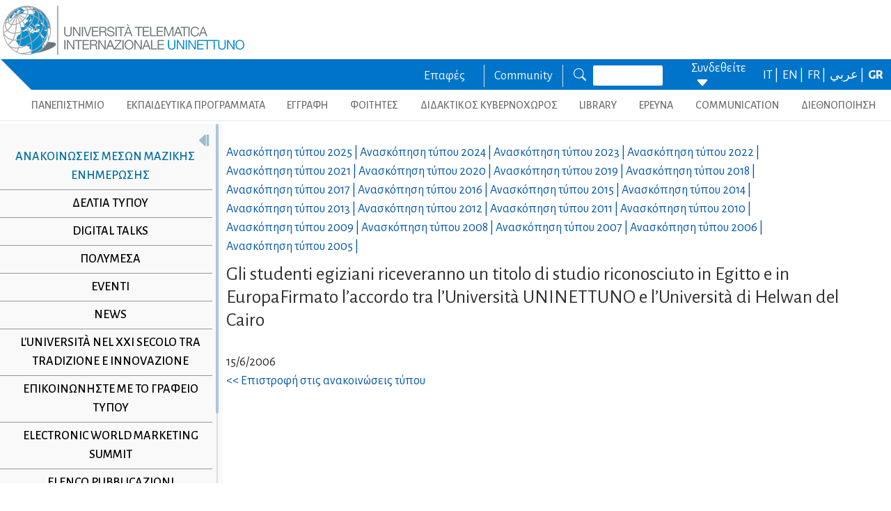

--- FILE ---
content_type: text/html; charset=utf-8
request_url: https://www.uninettunouniversity.net/el/comunicatostampa.aspx?ID=13
body_size: 26355
content:


<!DOCTYPE html>
<html id="ctl01_html_tag" lang="el">

<head>
    <!-- Matomo -->
    <script>
        var _paq = window._paq = window._paq || [];
        /* tracker methods like "setCustomDimension" should be called before "trackPageView" */
        _paq.push(['trackPageView']);
        _paq.push(['enableLinkTracking']);
        (function () {
            var u = "https://uninettunouniversity.matomo.cloud/";
            _paq.push(['setTrackerUrl', u + 'matomo.php']);
            _paq.push(['setSiteId', '1']);
            var d = document, g = d.createElement('script'), s = d.getElementsByTagName('script')[0];
            g.async = true; g.src = '//cdn.matomo.cloud/uninettunouniversity.matomo.cloud/matomo.js'; s.parentNode.insertBefore(g, s);
        })();
    </script>
    <!-- End Matomo Code -->

    <!-- Accessibility Code for "uninettunouniversity.net" -->
    <script>
        window.interdeal = {
            "sitekey": "5fa9b1adb034db4eb0248e8258d4b607",
            "Position": (document.documentElement.getAttribute("dir") === "rtl" ? "Right" : "Left"),
            "Menulang": (document.documentElement.getAttribute("lang")),
            "domains": {
                "js": "https://cdn.equalweb.com/",
                "acc": "https://access.equalweb.com/"
            },
            "btnStyle": {
                "vPosition": [
                    "80%",
                    null
                ],
                "scale": [
                    "0.8",
                    "0.8"
                ],
                "icon": {
                    "type": 11,
                    "shape": "semicircle",
                    "outline": false
                }
            }
        };
        (function (doc, head, body) {
            var coreCall = doc.createElement('script');
            coreCall.src = interdeal.domains.js + 'core/4.5.2/accessibility.js';
            coreCall.defer = true;
            coreCall.integrity = 'sha512-GVvo5c2SV7jwI6rUxQrAjIT6u0WHdJ+pbzRZyzfhOUGMaiKekbDs26ipItwEjD9jCvaV1qWbWurNBQGF5eY9aw==';
            coreCall.crossOrigin = 'anonymous';
            coreCall.setAttribute('data-cfasync', true);
            body ? body.appendChild(coreCall) : head.appendChild(coreCall);
        })(document, document.head, document.body);
    </script>

    <!-- Required meta tags -->
    <meta charset="utf-8" /><meta name="viewport" content="width=device-width, initial-scale=1, shrink-to-fit=no" />
<meta name="keywords" lang="it" content="Università Telematica, Università a distanza, Università internazionale, Università on-line, Teledidattica, e-learning, Laurea a distanza, Laurea on-line, Master on-line, Master a distanza, Corsi di laurea a distanza, corsi di formazione a distanza, corsi di formazione on-line, corsi di lingua a distanza, corsi di lingua on-line, formazione a distanza, formazione on-line"/>
<meta name="keywords" lang="en" content="Telematic University, Distance University, International University, On-line University, Télédidactic, e-learning, Distance Degree, On-line degree, Master on-line, Distance Master, Distance degree courses, Distance  training courses, Training , courses on-line, On-line languages courses, On-line languages courses, Distance Training, On-line training"/>
<meta name="keywords" lang="fr" content="Université Télématique, Université à distance, Université internationale, Université on-line, Télédidactique, e-learning, Matrise à distance, Maitrise on-line, Master on-line, Master à distance, Cours de maitrise à distance, Cours de formation à distance, Cours de formation on-line, Cours de langues à distance, Cours de langue on-line, Formation à distance, Formation on-line"/>
<meta name="description" lang="it" content="L'unica Università Telematica Italiana valutata positivamente e senza riserve dal CNVSU."/>

<meta http-equiv="Content-Type" content="application/xhtml+xml; charset=utf-8" />
<script type="text/javascript" src="/ruxitagentjs_ICANVfgqru_10327251022105625.js" data-dtconfig="rid=RID_-1827345092|rpid=1331952274|domain=uninettunouniversity.net|reportUrl=/rb_bf22282jdw|app=8b8489ebef27f5ee|cuc=t2629nz5|owasp=1|mel=100000|featureHash=ICANVfgqru|dpvc=1|lastModification=1765158131744|srsr=0|tp=500,50,0|rdnt=1|uxrgce=1|srbbv=2|agentUri=/ruxitagentjs_ICANVfgqru_10327251022105625.js"></script><style type="text/css">div#flashcontent p {display: none !important; }</style>

    <!-- Bootstrap CSS -->
    <!--<link href="https://cdn.jsdelivr.net/npm/bootstrap@5.1.3/dist/css/bootstrap.min.css" rel="stylesheet" integrity="sha384-1BmE4kWBq78iYhFldvKuhfTAU6auU8tT94WrHftjDbrCEXSU1oBoqyl2QvZ6jIW3" crossorigin="anonymous" /> -->
    <link rel="stylesheet" href="/ClassicResources/bootstrap/5.1.3/css/bootstrap.min.css" /><link rel="stylesheet" href="https://cdn.jsdelivr.net/npm/bootstrap-icons@1.9.1/font/bootstrap-icons.css" /><link rel="stylesheet" href="/data/font-awesome/css/font-awesome.min.css" />

    <!-- Google Fonts -->
    <link href="https://fonts.googleapis.com/css2?family=Alegreya+Sans:ital,wght@0,100;0,300;0,400;0,500;0,700;0,800;0,900;1,100;1,300;1,400;1,500;1,700;1,800;1,900&amp;display=swap" rel="stylesheet" /><link href="//fonts.googleapis.com/css?family=Lato:300,400,700,400italic,700italic" rel="stylesheet" type="text/css" /><link href="//fonts.googleapis.com/css?family=Roboto+Slab:300,400,700" rel="stylesheet" type="text/css" /><link rel="preconnect" href="https://fonts.googleapis.com" /><link rel="preconnect" href="https://fonts.gstatic.com" crossorigin="" /><link href="https://fonts.googleapis.com/css2?family=Alegreya+Sans:ital,wght@0,100;0,300;0,400;0,500;0,700;0,800;0,900;1,100;1,300;1,400;1,500;1,700;1,800;1,900&amp;family=Roboto:ital,wght@0,100;0,300;0,400;0,500;0,700;0,900;1,100;1,300;1,400;1,500;1,700;1,900&amp;display=swap" rel="stylesheet" /><link rel="stylesheet" href="/data/skins/uninettunonew/css-new/login.css" /><link rel="stylesheet" href="/Data/skins/uninettunonew/jquery.sweet-dropdown.css" /><link href='/Data/Skins/uninettunonew/uninettuno.css'  rel='stylesheet'>
<link href='/classicresources/jQuery/mCustomScrollbar/jquery.mCustomScrollbar.css'  rel='stylesheet'>
<link href='/Data/Skins/uninettunonew/izimodal/iziModal.min.css'  rel='stylesheet'>




    <!--   <script>
        if (window.location.href.includes("cyberspazio")) {
            var element = document.createElement("link");
            element.setAttribute("rel", "stylesheet");
            element.setAttribute("href", '/ClassicResources/bootstrap/3.3.7/css/bootstrap.css');
            document.getElementsByTagName("head")[0].appendChild(element);
        }</script>  -->

    <title>
	Εκτύπωση Επικοινωνίας
</title>

    <!-- HTML5 Shim and Respond.js IE8 support of HTML5 elements and media queries -->
    <!-- WARNING: Respond.js doesn't work if you view the page via file:// -->
    <!--[if lt IE 9]>
        <script src="https://oss.maxcdn.com/libs/html5shiv/3.7.0/html5shiv.js"></script>
        <script src="https://oss.maxcdn.com/libs/respond.js/1.4.2/respond.min.js"></script>
    <![endif]-->

    <script src="//cdnjs.cloudflare.com/ajax/libs/bluebird/3.3.5/bluebird.min.js"></script>

    <script type='text/javascript' src='/clientscript/jQuery/jquery-1.11.1.min.js?v=6943F032'></script><script type='text/javascript' src='/clientscript/jQuery/jquery-migrate-1.2.1.js?v=6943F032'></script><script type='text/javascript' src='/clientscript/libs/angular.min.js?v=6943F032'></script><script type='text/javascript' src='/clientscript/libs/angular-animate.min.js?v=6943F032'></script><script type='text/javascript' src='/clientscript/utiudom.js?v=6943F034'></script><script type='text/javascript' src='/clientscript/homesearch.js?v=6943F032'></script><script type='text/javascript' src='/clientscript/izimodal/izimodal.min.js?v=6943F032'></script><script type='text/javascript' src='/clientscript/libs/scroll-handler.js?v=6943F032'></script></head>

<body id="ctl01_bodyContainer">
    <form method="post" action="./default.aspx?pageid=376&amp;languagecode=el&amp;ID=13" id="aspnetForm">
<div class="aspNetHidden">
<input type="hidden" name="__EVENTTARGET" id="__EVENTTARGET" value="" />
<input type="hidden" name="__EVENTARGUMENT" id="__EVENTARGUMENT" value="" />
<input type="hidden" name="__VIEWSTATEFIELDCOUNT" id="__VIEWSTATEFIELDCOUNT" value="97" />
<input type="hidden" name="__VIEWSTATE" id="__VIEWSTATE" value="0DZ2Kh0kmf3/8zPBWeuJv4TEZOOZ3CPA9ZToO/7ICknLZp/RhhmaNIaGTQlDWmcEwkU0obGaF3iahFAUnO8iZYtp88My/oy/FV/V" />
<input type="hidden" name="__VIEWSTATE1" id="__VIEWSTATE1" value="g9PlY+ewHMtOg5ej5OSKRO2qRjqYw71ijBxD6mGvgjj/ehXaGfqK7+eBiQF5tA2IhPMqsjfP+hfHHozNgb4Oap3SLNTEFn407A4L" />
<input type="hidden" name="__VIEWSTATE2" id="__VIEWSTATE2" value="vVpR5ZpRlPE/kxIwPYoO0eOxND0O3nmUWntnxrd0lHGvdfSZRTawNSZIio5pejLuctLqFcOIqUdtUuad3a+wBlhifEd76c07sRi/" />
<input type="hidden" name="__VIEWSTATE3" id="__VIEWSTATE3" value="JRCBmUsXDeKadHQE/JUxwcg6TeiIBWC9LGKXYEDFX1fdlDY88SchY90Tvq7Fdph7CcFCBj2S0arpni+r/8e3Jc7depWaSaYaU2sW" />
<input type="hidden" name="__VIEWSTATE4" id="__VIEWSTATE4" value="cyNDoBdSXo6Gix6D94uQ5UMZ16PMnbVXuUjKR9+eTXCobhnEeO/mHhGhWQbsSHBHCzSM4eundwpOKxt9qFdza0Y+v0yGtIgyZQ9E" />
<input type="hidden" name="__VIEWSTATE5" id="__VIEWSTATE5" value="Ls7jeuGTh+igFYeKom1rJ+M0IyMdVobAzTTsyjLXCA7VyGBh+MxHVPegvMb39MnuwzvZwgRt0V21vfUjt2ylqG5wSys33i+veXpq" />
<input type="hidden" name="__VIEWSTATE6" id="__VIEWSTATE6" value="u+kUQcKvtVLfEYAUoe9YXUg0X2NoOmrX8Ii2R9MDy2XejMwETEkxZtON+GDAg8OFPhgPYJl8OzPfH6Hq3PceO3iWZ5tgFR0wp9pl" />
<input type="hidden" name="__VIEWSTATE7" id="__VIEWSTATE7" value="LtQxQlmovtJ/lH9mEzR6p0+HElVCT8RK3dKDHlt/VFTkrz/bzVLPXoafL9zKoGA48DhLFUrjs1s6mJSWnb9rb2o3t0On2fyzwzLy" />
<input type="hidden" name="__VIEWSTATE8" id="__VIEWSTATE8" value="HFz1C/iTmeUrZ//LONm7ZNULe2mK6uenqNyQFVpdH9N+Wsp8JxnSM5kokXAIK8S8lUzjtfOH8c8dV8Y6k85uYwz/NtOgcOjI+Xa7" />
<input type="hidden" name="__VIEWSTATE9" id="__VIEWSTATE9" value="a8HXv8rkvvI+pqxmcuA3SO6LkVGwVu6pEihejMPKzg9ARLkbNOFhQj19ggsGU+roRY5c2DsAT+akM+YbuAHHLCAMt1pbH2dkXFYW" />
<input type="hidden" name="__VIEWSTATE10" id="__VIEWSTATE10" value="xTm1lG4gYPqefDLm4NQ4mAID9DdWwU3IVwx4yca8mIbDW8676w4NriNFKtIjWZil9dqIXkhjkmdYODbU6enIK5ev2au9kNxyMqD9" />
<input type="hidden" name="__VIEWSTATE11" id="__VIEWSTATE11" value="AmMFM7sR1/DBs1n8+nvFht6x94NghBvmmkYWeZKEA8sy6gxUPgS2+ohJQGoRSHsfoaOwOzal/je4QitTHYHiVjXV0z/sNC5TYG4Y" />
<input type="hidden" name="__VIEWSTATE12" id="__VIEWSTATE12" value="7mEVf0w1Azsuf/f7JBkWZ6R5SF0kgsQ1mki3MBiLg8suEiIZ+jO1Vk+SfOzHDjfLXY4GtKG7vOn2OJkdk5d0rZ+QV2Pd+p+9GkAA" />
<input type="hidden" name="__VIEWSTATE13" id="__VIEWSTATE13" value="s/Y61yGNeYODLjEHX2lopc7+lwtRYf6AIrzsS+JOWF0eK3wODjj7XfLQMeZvBWtEsGBeaisjm3WiWzg/sQ6gdatZoqwzJzYRUt2S" />
<input type="hidden" name="__VIEWSTATE14" id="__VIEWSTATE14" value="GU97hpeXbbYHLr2dekJrBDhumG70WMrKQKHPqhcG/d2M1SSSWkErFv/MoEZP0FgbaT7buLIOpXFP5WpTbmLwrcr9ReS5vDTHE8+T" />
<input type="hidden" name="__VIEWSTATE15" id="__VIEWSTATE15" value="GEDmkLlUxarJEk/inxtWALcCaXKRHSQO7Uws++n80usyn8+KlFOfyBaCU6x0bCUOD5c0hF7DPU8jFVcTrLRDThvyscnC1mewKt3b" />
<input type="hidden" name="__VIEWSTATE16" id="__VIEWSTATE16" value="Qdgg+tVFJ3u6UxTQtW5msTcRfy/Jn3itNxUUxW+lu8Q5ORTmJPdklRvKasWgM7JwVvUo6LI8AKfFH4wCxZmSPmXrSy9mRCPSYvVB" />
<input type="hidden" name="__VIEWSTATE17" id="__VIEWSTATE17" value="+OoePlJav6SLQxedAeWupjc51VFDRdcrv4mz353g/m2Nk7wv+3hA0Cetodqn1CbKK7tqy1pe7aHpjiglUeiVk04e0z1VRw3B0Nbj" />
<input type="hidden" name="__VIEWSTATE18" id="__VIEWSTATE18" value="gC2nND54ipeNkuPgV0AizKDYQfsh3KCQWXZRtaq36KZDxkH11Vv4BL+heBuNul8GczNuE4e81N9QHIljE9lZsuKF0Ufb8uKoIUio" />
<input type="hidden" name="__VIEWSTATE19" id="__VIEWSTATE19" value="vj5/Mw4GF9HS2Lkugu38sOJi7QJPiD42yFx4j+BaKBSPUnOJ/vzfolnwGCQdDG27qkmVmzMuG29zveBAoyGu4Sz1nunyuo7q3K72" />
<input type="hidden" name="__VIEWSTATE20" id="__VIEWSTATE20" value="9a59/2mCJca7/Vv2+vqIhuPDWo6CfYEBxiV4Oi5SCiKMp5IP/SMCgab6Ou7BuwLNJuud/todc3QWQSSyakID3ytFBH0YJd2i5rtI" />
<input type="hidden" name="__VIEWSTATE21" id="__VIEWSTATE21" value="F3OibPc9QXRe0GCx3cyJCsmXGg33ZXu3YE1YOutJMzS0X0AFAZIl61oIgYl/ZG0Au/c+IRolaYahZKg5rnNrs8S3iBPU+qG4QbYc" />
<input type="hidden" name="__VIEWSTATE22" id="__VIEWSTATE22" value="/eyZylT9r/sRe/owr/Q4amNsBy3LG4kKb4GTREzIX/x3LD0LOcMHfBKjek5gQDIWad3oe38yLy6FZu3G/0xs06ENevuo7Xa9Eu9k" />
<input type="hidden" name="__VIEWSTATE23" id="__VIEWSTATE23" value="6FhmfodzHlghDP3tANnBvaqaWsaX3dzXp6WBj3qElhjXUuVL7M74tcFrGpsB5Oiy8UAvGH7SLA3/nsEuxW+ES5aNvX7wjrA5h4jV" />
<input type="hidden" name="__VIEWSTATE24" id="__VIEWSTATE24" value="Y/vgBmvOulXVPb7LaOtXeoIhsb1+XtCgrIaSWmFhRpWYklv1o8+VtTmvQ/plmtODTnKC3UgXmHQqMLhTcpqgtCZPB8Pe2lDW2EtS" />
<input type="hidden" name="__VIEWSTATE25" id="__VIEWSTATE25" value="nT1HMeqp6hhZUbMWUA8oQ5wZcEPzZElqn8w0Cn7rDu3VYmufnDt7TZ90caBaoD8pme0WuRHPZ1866/wRH3whqSNfX2KNFTFsSH4+" />
<input type="hidden" name="__VIEWSTATE26" id="__VIEWSTATE26" value="vHAKLFss+xjld8NxWnD9GRCi9nlZMLEMsqdBG2iqzQmHbTAbcJ2hBLJKYyQHLPq7RfP95N2moj1zakrZxt5/hxhrwvV4Rc30IXSW" />
<input type="hidden" name="__VIEWSTATE27" id="__VIEWSTATE27" value="N7SwMZwY87oZBnRhptVpR+iQKfutASBScvtHeyuyJS/9kLMynDaM0RuNpnr9XwI9MaJEHFTkcTfKHLoBnwC0nBNS4hquN+zH1UMX" />
<input type="hidden" name="__VIEWSTATE28" id="__VIEWSTATE28" value="AhVw9y8WqxxfiC6t0ewQ1uhHfUMyzZsgo/cTONyYFkozNvALvMvU1bC5PyNUyUrApixwUmlJ8eltrft2GpaaThHzFkpn4lyAcM6Z" />
<input type="hidden" name="__VIEWSTATE29" id="__VIEWSTATE29" value="egn2pDS5P4g8duXYpnjJOXAiPf7ZLA9Rqwo0K3fMWqwx3F7uyV7UZXC4YxdaWQUDKqyn8Po58trgX5cB6g15ZqyP+0+s8XCqF9GU" />
<input type="hidden" name="__VIEWSTATE30" id="__VIEWSTATE30" value="1UemQ96FOiJvZtmTP6M1agvxn3Trq8NFN18dAtwvdZGRt93+sRJAhSrVtVrVJsa0szu1TxOGog7Y5lMQZ/XiqUYe4QsVAIeGJN87" />
<input type="hidden" name="__VIEWSTATE31" id="__VIEWSTATE31" value="geYeRWhWq2CnHIFKU57QqDlxsTuutbja5vNWtXeSHwWrfet/P7lS3UsClwSrn+zkqFQ7YJwLUE8+0ihny0XA7muHhSFcilzjrjP9" />
<input type="hidden" name="__VIEWSTATE32" id="__VIEWSTATE32" value="izJB3mzO/4Rwss5VDI136192GzSkUxNLDWdExqELuiIN/4AnMC2sJ/vuDq51RKRfc5iAWiXbYMXVEm/nM7hybQDYrLVA2OBSCtId" />
<input type="hidden" name="__VIEWSTATE33" id="__VIEWSTATE33" value="EUvlXOauY+rOQNuGyPO0pcrehHnFOeoTvXjYBx+s+h1pGvY3gIeId9cXdvoEz0R+y86xgs7M0wHmGl3In7BnaSsoeuf2jYQ8jRvs" />
<input type="hidden" name="__VIEWSTATE34" id="__VIEWSTATE34" value="F0blSl+p27Hi8cNmI7uQktrTOoWUUKv3k5EVmADka4VxkJHGSJ9vnCqT0rYdJtNT4BknzmftqcEl+Pi6RlgvPFMkA8/ypEWAEcwK" />
<input type="hidden" name="__VIEWSTATE35" id="__VIEWSTATE35" value="ui2KHRqk4dBWr2H5QjWaKzFmjuA1V5HVrXZqkL+Y6yudVcb/PGuWoiX0YNfVncno0W/2jh/H55yTUylroX57BK8JpjcSOGbExff4" />
<input type="hidden" name="__VIEWSTATE36" id="__VIEWSTATE36" value="uFb6uTUx/qOml9YrbnbUx1qCzVUF6umbEjjQ4iLLG375MdpaXkrazRpRyayuoe+vno8uv2quEXs+KabVrh2E24dXH42RNtzYjoQc" />
<input type="hidden" name="__VIEWSTATE37" id="__VIEWSTATE37" value="QcX46xeavZlLIAS6jOFNsmX0wSWFpCxGNKQ5xIOG2++L8ER1WCUYSpbHtFynsTi7bedMEN/H1tcxl1qutOQjXXtTGMT7aq/NE7b+" />
<input type="hidden" name="__VIEWSTATE38" id="__VIEWSTATE38" value="6+8IlOd1kFKrD+R6fTkh297+wk4CAYXRY3Kp2iw/a0psUPev2Lsif9HxMAcxNBbgkhIijsa18jwmwuokkwKnz30Kz9V9jzUbkmv5" />
<input type="hidden" name="__VIEWSTATE39" id="__VIEWSTATE39" value="oSr9LLqzBIivsLNJ8A/6Iiepz9MH5C03HMq9Q6rzr4iz+UTjcd9jW0gH26hrxSqFYWe/GlM1fywEFgvlLcuGBkyNw02wJF10PFoF" />
<input type="hidden" name="__VIEWSTATE40" id="__VIEWSTATE40" value="WONkEY5Vmt/BXedYuS7h0DX8wc49M8mSZeb/9wvwl+DWEbmllAKq+TmPB+6Zqxzjl/L0Wa2bLCW0r5DeFRc6r3QYo9waqdS0c1ci" />
<input type="hidden" name="__VIEWSTATE41" id="__VIEWSTATE41" value="wgBQqhnD3bBT5CLd3UVmFDAD9lUEXsP6IF6p9mzhkCMxAFl8efBwRgjcaVY0K2eJiZxzwOWTtJNLu4JP82sG3fZQNIrUkGerd7Rv" />
<input type="hidden" name="__VIEWSTATE42" id="__VIEWSTATE42" value="PPYx+ejOgfirVfb+G6MUlh1CiqRjZVna4frDhZAGOsRoN70cOxPf66f6I5VCo09LDiVze1/SK661BjVeJvGg6KcyOpRk8NvDlFT2" />
<input type="hidden" name="__VIEWSTATE43" id="__VIEWSTATE43" value="FP+9ZxuoRxx0CLyeRTjN/QPC0OPczSSX6EQt6lj8g5fzYAKyg2KShunf7qPdJpDgjZeTkP8LUGe3sf0wd7dTUYZCq5RbHsKQK7ch" />
<input type="hidden" name="__VIEWSTATE44" id="__VIEWSTATE44" value="SThV2Jzmm4TygvBLwA/yyJwsaMLB4FGs5vshHjrCssYi/NTzHkUHquKXnT2oiQVHdoSiVhwD3n1BZxSn/Arhfjv/CtyvPqVX5SZv" />
<input type="hidden" name="__VIEWSTATE45" id="__VIEWSTATE45" value="684HUFChnWh/oMuQLaeOYuItoaHYp0d5VkV7VPEk7tPswydOUmlGFkH7dPlmlbQbKXieOZ5dcnBfcWlekssVHygEkX1n241iwr2U" />
<input type="hidden" name="__VIEWSTATE46" id="__VIEWSTATE46" value="PCj9QvFozO+LTInn8por5Xs0710tJjRYSq6i9Nk4Rdh2plByeyV+l3c2f00j2RcejetAF90qC5+dTkHiMhZd+IGdmqVkD75DIWXX" />
<input type="hidden" name="__VIEWSTATE47" id="__VIEWSTATE47" value="3wd4HwPOJt44mTiac0AzYl/FRMKhGL9bTWNnAI09hnqF0/vPxye1zu3XJCE2602ZGCk1NCLSwL6hv1MarS0RZnbHvSRLcYu/IqNx" />
<input type="hidden" name="__VIEWSTATE48" id="__VIEWSTATE48" value="mJAoRSTWyPdNZsM0S1oxe9RybONfkashBfcJWha0Xqg1ATliUmBa0eMCZizCYXjCs362G9qc4TLAkWw9p/VRv+peCUQoG7V7ROVT" />
<input type="hidden" name="__VIEWSTATE49" id="__VIEWSTATE49" value="SKqWRHsyFnoVi97O+/zY4FQJjMl3E2szK9ST9RYDKTNjDaUuDR7SN2xnfpFJIaaindPaAm6ONg1qNzDBH+6RXVAe+450hJlbrRZd" />
<input type="hidden" name="__VIEWSTATE50" id="__VIEWSTATE50" value="Z6XKujoqpntrVXbtxLdxfTgaa7avgVsjUQEpfkH4q4yzlFVJ8NFoI4hLDyhcQpOvermagAgvzG72pVCI6S70e5khfaEhdAHV1LQs" />
<input type="hidden" name="__VIEWSTATE51" id="__VIEWSTATE51" value="55aKrPaT3FDXBhKsJdjkkNRDOFpGU3Bodcf/W4G29FJqchLWtV92IFyDaI7igmBaqgOVYlCYJ6DS5miS35kvMp4GJeBuZDsuJsqz" />
<input type="hidden" name="__VIEWSTATE52" id="__VIEWSTATE52" value="iuPgVij8zHfly3j8UFErW4+SqlJsZZsxB4ZTvwufaePjQ8CU9JuLxwUA3sErO07yUrY6PM0oh9D3tTNBCb2E4TgJJbvKQJXuQ7fj" />
<input type="hidden" name="__VIEWSTATE53" id="__VIEWSTATE53" value="yCV9QNvjE2BoQEEZS9l9zFID/jg4UXA5U1wVvKffW2rPkqxDEAXva2GWjw6EG6jInFy+C9VDmC0Knw+A9N6F+pyjHfMs3f11p/tT" />
<input type="hidden" name="__VIEWSTATE54" id="__VIEWSTATE54" value="az4JJrdPYew6Kp4Fao6oJSsxq/1YzeAk8jv+labAyzNcuYQyz8QqV+j+hVd+n79JFPclvBFC5ZQMqjlNi62XlP7hPBgiqBPsx0QU" />
<input type="hidden" name="__VIEWSTATE55" id="__VIEWSTATE55" value="UNGXCfEfYlXX4SQWMCPkmPM/4WKQbh8vG6QWp+whgssFXMczTlwk3qix35w681JxUrKKeDXxl8beuVJUi5a1XidzGx4hywnU0iox" />
<input type="hidden" name="__VIEWSTATE56" id="__VIEWSTATE56" value="l9dmUeA+RQ8KxkDzLcuVEQgM3RPFAJSAouAgnwzoSCMBjAtGQACNTegZsyqQDH2OmeFKaZJ9zqpQzXiKmDK77kWiymed1VHYal63" />
<input type="hidden" name="__VIEWSTATE57" id="__VIEWSTATE57" value="BmO8tBed1Zdp8tFFruCosiC83A6GlE5Di3RLxntE88vtn0d3g38R3eFEFUWZ9D0wblr48HRcn49iZpnPzeylEeYONMKJ0OLOwW86" />
<input type="hidden" name="__VIEWSTATE58" id="__VIEWSTATE58" value="0g2N8o6yyrwQmLvYAF9EWLbc545zvUBjOvMLDjUxHMcqAMh5Y+YzFOe9750RKoVkrzijj0Zv1+0m3oXMg2kVWrrxyMTjoP+//5sS" />
<input type="hidden" name="__VIEWSTATE59" id="__VIEWSTATE59" value="lOi3ua/Kuz/NH9OoVVERfyGvG5kexVSbgywk0oE+A15Xiys0I9icl1I4mN0ODmzt0rdmtLgYDXDeFLZ9xVo/n3zdU0nZvV3MCYlQ" />
<input type="hidden" name="__VIEWSTATE60" id="__VIEWSTATE60" value="0k7VL7rGJA3iz152D/bunEimoRYqhxQwUSOedLRoCRHY/TAT1MD4CUT7xDWyMmvBk9QAGgY/Mfno6xbaeO4SFhZLZIjumOJRq7Yn" />
<input type="hidden" name="__VIEWSTATE61" id="__VIEWSTATE61" value="C0ZkKgUqIW9wP999cqme9AjzETdbt9HTvn+o8O8ZOxRM809h5Id+brr8jVbVrXEUZGvHjDMILIAvs1DR3xw7yJIXzryl6cOffaou" />
<input type="hidden" name="__VIEWSTATE62" id="__VIEWSTATE62" value="QG2mgZ5gJVeaal4Hh4ELXrV0O7Rogvbggi1XP/DXUO4x8aE3E7KoDZOHwM5hVp96Nfg45EliUnqSOFcSHBzbRhmF82tbIANW7Q1f" />
<input type="hidden" name="__VIEWSTATE63" id="__VIEWSTATE63" value="yvM/wzbmYLQ1RY1lZvM5My8Q1l3AR7RL6uIIlUdgckj84d3V9rjefStDX6BEOLgmVOvcXegFCL/0XG65TWkIc19dx1krvqDLAn1g" />
<input type="hidden" name="__VIEWSTATE64" id="__VIEWSTATE64" value="fE0Uu76lFsk5k+Bow8bhQ084DhgvvtObHFPZ2Dy7BFEo30dcw7t+hEzv/s4jkvDTQoN+QZbyIhkay9aEJNiBAq5Rb6a+e5H6C8uD" />
<input type="hidden" name="__VIEWSTATE65" id="__VIEWSTATE65" value="Qf6pDXjQciZwHkFm5Ke9Ukr8cv6cFGUOzo+lbAPd813ncET67HQdLfWc2PkuXzbERqVBoZhji5pshenICUn+YKShJ0piDAEwdFOV" />
<input type="hidden" name="__VIEWSTATE66" id="__VIEWSTATE66" value="WGJp+UV2KKUcQKnP8+dYpI2QCIwCA/WzEFfB0c0Uq2wW4bLAxjv+9+PcRO1I0yHjPY5TLp3nkpHU5W7GscyBU3HvZZpSuTm1pcWc" />
<input type="hidden" name="__VIEWSTATE67" id="__VIEWSTATE67" value="syGcwRy9z+mVCl+V6wzqNF/XEmpiZ1gVXjXSahdVXZbJJOzBL1ZaJylm/R+bnURjbVbp+vUK0VZKAK0hminLorE13B1CQiCzL4Se" />
<input type="hidden" name="__VIEWSTATE68" id="__VIEWSTATE68" value="IO7WRrDbF0HQxprPUpIVsSVmh43siNIi48MzZYhGY3ovwwMdsZogCqN5j7QiHV9VYcfm3iuUF47Rgq9d6uWmpjNVV5c0aGjP/tyu" />
<input type="hidden" name="__VIEWSTATE69" id="__VIEWSTATE69" value="nGOyiJO0LQN+WyaCKZsTTygJrJR/g/TpZdhUxz0O/iG0v8dEn+/Wg1QZnGl60FAf/FMZBgFm4PcBEBiXyDzbtV0FOYVC0p7R6grK" />
<input type="hidden" name="__VIEWSTATE70" id="__VIEWSTATE70" value="IuNlZrRaQB0H90Xpg96RUtI80nRivryRBLN/uJAHiwCddNKR+2N67UpsE3/D+FsE2U67aO/tgUN84WFpTb55egB4JeuNhG0mqozH" />
<input type="hidden" name="__VIEWSTATE71" id="__VIEWSTATE71" value="E06shd4HCRQcOAYVVrL8WN6Jq/2tCOSw5tX0ueA+hyoVyHrCePzqlLaotFTIhEU0mIqMoLAKgFXAi01Td0x2HNO9Xa9ZtdxkDpIS" />
<input type="hidden" name="__VIEWSTATE72" id="__VIEWSTATE72" value="nDbNf4dYN4+PHwwTaycj/JtwcLENHlxv1riq3lS8A6Ehaw5O6Nq+YS78LKypH/gnKhzYveaii79y0gCyq1mJFSR7JxKLAixgyIv0" />
<input type="hidden" name="__VIEWSTATE73" id="__VIEWSTATE73" value="a7pV2PRxva55G55h/WoVz4DQ8fqkzvgsXizgDFgDVkesbTMPJNrY4L1dJRqwFGZJQnQDGFVLLu9DN4ghRp12ks3AX1RrpUgMbtFt" />
<input type="hidden" name="__VIEWSTATE74" id="__VIEWSTATE74" value="YKGKx4Ptl0jrV/8/iJaKIrZEX1NNaauHOXLSflup+NGQm+gE1Hy1OiQxGGheu7yWcgOSg65zFQItA7+BSL0OKVfW4CSCUDBXLi5Q" />
<input type="hidden" name="__VIEWSTATE75" id="__VIEWSTATE75" value="Dppifo/hZSPSoVV2KGNREWpPsTSFyUDTWvxOx63l9S7CQTSXxe4B+r6O7JZ8PgbdCBl1pPfXFExsY11nIVP+S1vCV8vlPMZnYJwh" />
<input type="hidden" name="__VIEWSTATE76" id="__VIEWSTATE76" value="kv/641fmQqlBiFjkwF/wvLIt3LoZRzVwnDSqHz51JQS11mrDA0ZOYVxeQRYvjC07BN2zbgY4apMtGj+xS6j6pZCcEyDfmcYWSQ2S" />
<input type="hidden" name="__VIEWSTATE77" id="__VIEWSTATE77" value="sUM/Mv2CJZCuggId8UtHRBsqLC0tjjJQaaQVd4b7rTw+Gj46tUMzFKphMj8qHJrons/mK6mD4BQKzCD/R3lB9i+RbcA0lMLVmeWM" />
<input type="hidden" name="__VIEWSTATE78" id="__VIEWSTATE78" value="lycifBc+9+d27850vpIHPzg5kJLRcNU9+MB2dpj4zlHXnVPt4u356DfvqYx4gD2D3lEh9KIwcxeLBEFtb48f/qNsX2uVi3R0RBL1" />
<input type="hidden" name="__VIEWSTATE79" id="__VIEWSTATE79" value="ZgPIGhi3OsHWMwGi5d/XeJdS0MbWXFzsosA9ISF/uF/b2YxVDrBKADvLzfmxYRI/1FMImJHEsnbagLliS5p45G5LlpiV9ILQrf1/" />
<input type="hidden" name="__VIEWSTATE80" id="__VIEWSTATE80" value="4rhGBOY1qj9UXvt+ixmOhysUMWTmgE9MYyah3GgWR8Sd+WccyarUEIAn+93afqJnn0lOHqTEU58mO5kGyb5YAobJn97bvlKufvqQ" />
<input type="hidden" name="__VIEWSTATE81" id="__VIEWSTATE81" value="m9RVBahXyp3YXM1RTeb4P07D7iPn/dbR8HbMuhEyo9Y5vHWMUXOFn5wczyCBxgkg0CBQbMiRAtkIldXvJNJKV1AXwwKgbKaRiVjF" />
<input type="hidden" name="__VIEWSTATE82" id="__VIEWSTATE82" value="7KoZN8xIPHtF1OV/LdStEIyYZWAOfohX7KPvwMBfYiHn4o9tazc+keKh2e4DcT8r6xkERqn5RvI1Ny6yG7AhDyxYpxAZTjghyT82" />
<input type="hidden" name="__VIEWSTATE83" id="__VIEWSTATE83" value="F8GBCFgghuIB6NFt+4E5khoFHBSAutNbwbFMYZA9KhQmxzCME1uwzf7pAMwrGQG+u+10JDgm/uA/IWOiCnrbp8KlsQqdGcYTitDk" />
<input type="hidden" name="__VIEWSTATE84" id="__VIEWSTATE84" value="2yveRSjKaiNSAp89Mgd5a3OcY9fsTIlXK/4WuXBSAnO6UXKDcyTaC/+8UxhcALwZ4ymI9x861wKrUQ7ovQCgJo2N44i+2TXF6slQ" />
<input type="hidden" name="__VIEWSTATE85" id="__VIEWSTATE85" value="zVb/JeXky+InXA8h0SzTJwfbI71Gsm3bCAZttre/MD6jey92x6Ic7aC9F/T5ldP4tOLjra7WsO6IuK95/BRHLo/hVxjS3r8Sofwe" />
<input type="hidden" name="__VIEWSTATE86" id="__VIEWSTATE86" value="JPl+ZreM1OJGXPqGSYed0n6OKdb1m0xV29G0tEpEImwGVQhTmmd4DWLR/JGvCNJsm7eri5hpbj2zH+HiUfdg8oLav/9Y5ZTozeGf" />
<input type="hidden" name="__VIEWSTATE87" id="__VIEWSTATE87" value="drF41L1xwS3v3Oz2TdLNrlVEPro64zoU5QXFsQD4rKKSdWYj1xy4MjaWXOOcgEcBvW8PgrZhirwZ6HSRpdj0I6BxxtOFjbVwbJzJ" />
<input type="hidden" name="__VIEWSTATE88" id="__VIEWSTATE88" value="PSg1RBgbDQ5DcxqBnljt8qXEtteq7DWcFASsIXudjcI+oZkaYKizOk6c0F7RyihmAi+7/8eVFC7g6jkH7xo9aVu07ppB72NUJaOS" />
<input type="hidden" name="__VIEWSTATE89" id="__VIEWSTATE89" value="B9+Wa9fVDbrtxAyOh8MqB/o1HibsCJrPOrruFkrEZ9nRN+p62Z9FIRkeGthRxcqcMBpQcG6rHC9OG3MMd7IZX7ABopM0YifMy1a5" />
<input type="hidden" name="__VIEWSTATE90" id="__VIEWSTATE90" value="bocEaUcn6Bg8+2rFkEMoLtY7G7uneAlWwCZd2VwOvYKHVXGpI0cUR1/u4dBge3ARoQU96zuSWEEoE3yl5czCPsDSA0CxGXpa9UBV" />
<input type="hidden" name="__VIEWSTATE91" id="__VIEWSTATE91" value="wELaD8EiSrbCqEgJ/441Lfks+H8r7wtNGYLaV6dbZ+kXud2KFiRP8t3Rnqb3uxJEfB4iCG2utqW7gTtDMdo6F52bxze88AY7nyhb" />
<input type="hidden" name="__VIEWSTATE92" id="__VIEWSTATE92" value="pE0KktZsNGJlOUVZIh5VCIjsynGlsmPI/souQwW6ZGdh82pk3RsyP70wwCKn0UJ4dc4t96f3tIVUjsD/7Y8qyyqdOGVcGCAIgklY" />
<input type="hidden" name="__VIEWSTATE93" id="__VIEWSTATE93" value="6/2Eto/kvfOI0EEyRzVJTRK3EZW59FG9Pv8fX2pLdWwHDDPzC06o6+LNIIlwe/0b/b9pK0pvgioagRkBxhhZTkaeE/xwvLevKdNR" />
<input type="hidden" name="__VIEWSTATE94" id="__VIEWSTATE94" value="ToydiY1cQ2+KF33Epx0LItiYA10OZbnSeJlq6fT64Zk157fz2oHT/UXuPWPxu7qUcdTnW3BwE5MqPCM40DwoDRsS28Dcr7pTRxcw" />
<input type="hidden" name="__VIEWSTATE95" id="__VIEWSTATE95" value="vvBywaL66BiXex7BLd2XpCIEFc32sLzs4ui3pgpR5r6LdEjEnpGDu5LNvqrmpPEPG3EM73eBTVcWLTS2rS41ZFtSJpg06R6V8VYY" />
<input type="hidden" name="__VIEWSTATE96" id="__VIEWSTATE96" value="GQal4IN+FRLy/efYzCzmXyWMY5c=" />
</div>

<script type="text/javascript">
//<![CDATA[
var theForm = document.forms['aspnetForm'];
if (!theForm) {
    theForm = document.aspnetForm;
}
function __doPostBack(eventTarget, eventArgument) {
    if (!theForm.onsubmit || (theForm.onsubmit() != false)) {
        theForm.__EVENTTARGET.value = eventTarget;
        theForm.__EVENTARGUMENT.value = eventArgument;
        theForm.submit();
    }
}
//]]>
</script>


<script src="/WebResource.axd?d=pynGkmcFUV13He1Qd6_TZJ8BNFT_GUtEYrKhTWz73BpdlENd6Yya4iYLqj9AIDZ7Oztiiw2&amp;t=638901608248157332" type="text/javascript"></script>


<script src="/ClientScript/swfobject.js" type="text/javascript"></script>
<script src="/ScriptResource.axd?d=uHIkleVeDJf4xS50Krz-yDFiSbgUhYvFJszU-qsocFoocsXQ-Jg8jRDePu91F19RzucUkSM4VAavAK7QoeVB7HxqWbiBHIHp6wSDa1QoywT0IlSwywqCZc7Ccp2YFTCgltgsk1uj9Xe8bdGoRTwh00wAh2g1&amp;t=5c0e0825" type="text/javascript"></script>
<script src="/ScriptResource.axd?d=Jw6tUGWnA15YEa3ai3FadEdMkMYC9DqgXdENFtRrzIAjAGQx2WFIl1TPc2OLYm0DBmNFihbIU4KqFpRYuhmPe-FokWMk0j9SF0SohQiTX9FWgUNYw1CKUBvRu206CLgC2ew4liXt39O-g_qQIJFtGWsiOis1&amp;t=5c0e0825" type="text/javascript"></script>
<div class="aspNetHidden">

	<input type="hidden" name="__VIEWSTATEGENERATOR" id="__VIEWSTATEGENERATOR" value="CA0B0334" />
	<input type="hidden" name="__SCROLLPOSITIONX" id="__SCROLLPOSITIONX" value="0" />
	<input type="hidden" name="__SCROLLPOSITIONY" id="__SCROLLPOSITIONY" value="0" />
	<input type="hidden" name="__EVENTVALIDATION" id="__EVENTVALIDATION" value="z0jaJ667DaYIYyud+R3EILLGHOAZSyFtfSQNr+bmulpdOMnBO1asrm2hvorPeTX2PKLaPOKMxmLeQznxa636iu3W+Qdj0qC6VGil0M/dR+jUMT4Z/KyR8XsmF6lOAbdhX7zepQ==" />
</div>

        
        
        
        <script type="text/javascript">
//<![CDATA[
Sys.WebForms.PageRequestManager._initialize('ctl01$ScriptManager1', 'aspnetForm', [], [], [], 90, 'ctl01');
//]]>
</script>


<!--for printing webpage-->
<div id="printonly" style="border-bottom: #c1d2ee 1px solid;">
<img width="250px"alt="Uninettuno University Logo" class="img-fluid" src="/data/skins/uninettunonew/images/logo.png" title="Uninettuno University Web Site" />
<span style="font-size:12px;">| Corso Vittorio Emanuele II, 39 - Roma 0669207671 - info@uninettunouniversity.net</span></div>

        <!-- Navigation -->

        <header id="ctl01_utiuHeader" class="fixed-top">
            <!-- Inizio Mobile header -->
            <div class="container-fluid p-0">
                <div class="row bg-primary_homePage m-0 p-0 g-1 align-items-center w-100 text-center justify-content-center">
                    <div class="col-12 col-md-auto ms-lg-auto my-0 py-2 d-block d-lg-none">
                        <div class="row align-items-center text-center">
                            <div class="col-4 col-md-auto border-end py-1">
                                <small>
                                    <a class="text-light" href="/el/contattaci.aspx">Επαφές</a></small>
                            </div>
                            <div class="col-4 col-md-auto border-end py-1">
                                <small>
                                    <a class="text-light" href="https://community.uninettunouniversity.net">Community</a></small>
                            </div>
                            <div class="col-4 col-md-auto py-1 d-flex justify-content-center">
                                <small>
                                    <a class="text-light" href="/el/searchonsite.aspx"><i class="bi bi-search text-light me-3"></i>&#904;&#961;&#949;&#965;&#957;&#945;</a></small>
                            </div>
                            <div class="col-6 col-md-auto  ms-lg-auto me-3 my-0 py-1 d-flex justify-content-center">
                                

<style>
    .login-link {
        cursor: pointer;
    }
</style>

<script>

    $(document).ready(function () {
        if (typeof (Shared) != "undefined")
            Shared.addSharedData({ element: $("#elementiCarrello"), isSmall: true }, "ecomcartlistener");
        $('[id]').each(function () {
            if (['myModal',
                'myResetPwd',
                'inputUsername',
                'inputPassword',
                'navbarSupportedContent'].includes(this.id))
            {
                var $ids = $('[id=' + this.id + ']');
                $ids.not(":first").attr("id", this.id + "3");
            } 



        });
        $('label[for="inputUsername"]').not(":first").attr('for', 'inputUsername3');
        $('label[for="inputPassword"]').not(":first").attr('for', 'inputPassword3');
        $("#myModal").iziModal();
        $("#myResetPwd").iziModal();
    });

    //function apri(url) { newin = window.open(url, 'user Login', 'scrollbars=no,resizable=yes, width=400,height=700,status=no,location=no,toolbar=no'); } 
    function openLogin3() {
        event.preventDefault();
        $('#myModal').iziModal('open', { zindex: 10001 });

    }

    function openForgetPassword() {
        $('#myModal').iziModal('close');
        setTimeout(function () { $("#myResetPwd").iziModal('open', { zindex: 10001 }) }, 0);
    }

    function disabilitaPulsanteLogin() {
        document.getElementById("btnLogin").disabled = true;
    }
</script>

<div id="smalllogin" class="small-login">
    
    
    <style>
	.small-login-text { cursor: pointer }
</style>
<script src="https://cdn.jsdelivr.net/npm/tether"></script>
<div class="header-separator"></div>


<a href="https://www.uninettunouniversity.net/shibsecure/loginsso.aspx?returnurl=home">
	<span class="small-login-text small-login-text3" style="float:left">
		&#931;&#965;&#957;&#948;&#949;&#952;&#949;&#943;&#964;&#949;
	</span>
	<span class="small-login-text header-caret" style="float:left;margin-left:5px">
		<i class="bi bi-caret-down-fill login-triangle"></i>
		<i class="glyphicon glyphicon-triangle-bottom login-triangle"></i>
	</span>
</a>


    

    <input name="ctl01$SmallLoginMobile$userInfo" type="hidden" id="ctl01_SmallLoginMobile_userInfo" />
    <script>
        function showUserInfo() {
            alert($("#ctl01_SmallLoginMobile_userInfo").val());
        }
    </script>


    <!--<style>
	.form-control, .btn-primary { font-size: 2.5rem; }
</style>-->
<script>
	$(document).ready(function () {
        $("input[name='password']").keypress(function (event) {
			if (event.which != 13) return;
            event.preventDefault();
            elem = document.getElementsByClassName("btn-login3");
            elem[0].onclick.apply(elem[0]);
        });
	})

</script>

<div id="myModal" style="display: none" class="myModal3" data-izimodal-zindex="10001">
	<div class="modal-content">
		<div class="modal-header">
			<button type="button" class="btn-close close" data-dismiss="modal" data-izimodal-close="" style="position:absolute; top:0px; right:4px;" aria-label="Close" onclick="closeModal();"></button>
			<a href="/it/default.aspx">
				<span style="margin-left: 5px !important;"><img alt="Università telematica internazionale UNINETTUNO" src="https://www.uninettunouniversity.net/Data/Skins/uninettunonew/img/logo.png" /></span>
			</a>
		</div>
		<div class="modal-body modal-login">
			<h2>Please login</h2>
			<div>
				<label for="inputUsername" class="form-label">&#908;&#957;&#959;&#956;&#945; &#935;&#961;&#942;&#963;&#964;&#951;:</label>
				<input class="form-control input-username input-username3" id="inputUsername" name="username" placeholder="Username" type="text" />
				<label for="inputPassword" class="form-label">&#922;&#969;&#948;&#953;&#954;&#972;&#962; &#960;&#961;&#972;&#963;&#946;&#945;&#963;&#951;&#962;:</label>
				<input class="form-control input-password input-password3" id="inputPassword" name="password" placeholder="Password" type="password" />
			</div>
			<div style="margin-top:10px">
				<!--<a href="#" onclick="openForgetPassword()" style="cursor: pointer;">Ξεχάσατε τον κωδικό?</a><br />-->
				<a href="#" onclick="window.location.href='/secure/forgotpassword.aspx'" style="cursor: pointer;">Ξεχάσατε τον κωδικό?</a><br />

			</div>
			<div style="margin-top:10px">
				<button class="btn btn-blu btn-login btn-login3 btn-primary btn-block" id="btnLogin"
						style="width:100%"
						onclick="disabilitaPulsanteLogin();$(this).postTo('/secure/it/loginpostto.aspx?returnurl=%2f', ['username', 'password'])" type="button">
					Login
				</button>
			</div>
		</div>
	</div>
</div>
    

    <!--<style>
	.modal-body, .modal-header { font-size: 2.5rem; }
</style>-->

<div id="myResetPwd" data-izimodal-zindex="10001" style="display: none">
	<div class="modal-content">
		<div class="modal-header">
			<button type="button" class="btn-close close" data-dismiss="modal" data-izimodal-close="" style="position:absolute; top:0px; right:4px;" aria-label="Close" onclick="closeModal();"></button>
			Forgot Password - Change Password
		</div>
		<div class="modal-body" style="min-height: 150px !important">
			<p>
				If you are a student click on the button "STUDENT" otherwise click on the button "OTHER"
			</p>
			<div style="margin-top: 25px; text-align:center">
				<a class="btn btn-primary btn-md col-md-5"
					href="https://uninettuno.esse3.cineca.it/Anagrafica/PasswordDimenticata.do?menu_opened_cod=menu_link-navbox_account_Area_Riservata"
					role="button" style="margin-right: 50px" target="_blank">&#934;&#959;&#953;&#964;&#951;&#964;&#942;&#962;</a>
				<a class="btn btn-primary btn-md col-md-5 pull-right" href="/secure/forgotpassword.aspx" role="button"
					target="_blank">Άλλα</a>
			</div>
		</div>
	</div>
</div>
    
    <!-- Fine modale di reset password -->
</div>

                            </div>
                            <div class="col-auto py-1">
                                

<script type="text/javascript">
    function GetLinkWithAnchor(link) {
        try {
            var url = window.location.href;
            if (url.indexOf("#") != -1) {
                var anchor = url.substr(url.indexOf("#"));
                var hrefValue = link.attributes.getNamedItem("href").nodeValue;
                link.attributes.getNamedItem("href").nodeValue = hrefValue + anchor;
            }
        }
        catch (e) { }
    }
</script>



<div class='header-right-language'><a href='/it/comunicatostampa.aspx?ID=13' onclick='GetLinkWithAnchor(this);' title='IT' hreflang='it'>IT | </a><a href='/en/comunicatostampa.aspx?ID=13' onclick='GetLinkWithAnchor(this);' title='EN' hreflang='en'>EN | </a><a href='/fr/comunicatostampa.aspx?ID=13' onclick='GetLinkWithAnchor(this);' title='FR' hreflang='fr'>FR | </a><a href='/ar/comunicatostampa.aspx?ID=13' onclick='GetLinkWithAnchor(this);' title='عربي' hreflang='عربي'>عربي | </a><a href='/el/comunicatostampa.aspx?ID=13' onclick='GetLinkWithAnchor(this);' title='Selected language: GR' hreflang='gr' class='active'>GR</a></div>

                            </div>
                        </div>
                    </div>
                </div>
            </div>
            <div class="row g-1 m-0 align-items-start">
                <div class="col-12 col-xl-auto p-0 m-0 text-center">
                    
                        <a href="/el/default.aspx" class="mx-auto d-none d-lg-block">
                            <img src="/data/skins/uninettunonew/images/logo.png" title="Uninettuno University Web Site" alt="Uninettuno University Logo" class="img-fluid" />
                        </a>
                    
                    <nav class="navbar navbar-expand-lg navbar-light d-block d-lg-none pb-0">
                        <div class="hstack gap-3 p-3">
                            <button class="navbar-toggler" type="button" data-bs-toggle="collapse" data-bs-target="#navbarSupportedContent" aria-controls="navbarSupportedContent" aria-expanded="true" aria-label="Toggle navigation">
                                <span class="navbar-toggler-icon display-5 color-primary"></span>
                            </button>
                            <a href="/el/default.aspx" class="mx-auto">
                                <img src="/data/skins/uninettunonew/images/logo.png" alt="Uninettuno University Logo" class="img-fluid">
                            </a>
                        </div>
                        <div class="navbar-collapse collapse" id="navbarSupportedContent" style="">
                            <ul class=" pb-3 navbar-nav w-100 justify-content-between m-0 list-unstyled">
                                <li class="nav-item list-unstyled text-start">
                                    <a class="nav-link border-0 py-1  university" id="university-mobile" href="/el/universita.aspx" rel="alternate">&#928;&#913;&#925;&#917;&#928;&#921;&#931;&#932;&#919;&#924;&#921;&#927;</a>
                                </li>
                                <li class="nav-item list-unstyled text-start">
                                    <a class="nav-link border-0 py-1 didacticoffer" id="didacticoffer-mobile" href="/el/offertaformativa.aspx" rel="alternate">&#917;&#922;&#928;&#913;&#921;&#916;&#917;&#933;&#932;&#921;&#922;&#913; &#928;&#929;&#927;&#915;&#929;&#913;&#924;&#924;&#913;&#932;&#913;</a>
                                </li>
                                <li class="nav-item list-unstyled text-start">
                                    <a class="nav-link border-0 py-1 enrolment" id="enrolment-mobile" href="/el/iscrizione-studenti.aspx" rel="alternate">&#917;&#915;&#915;&#929;&#913;&#934;&#919;</a>
                                </li>
                                <li class="nav-item list-unstyled text-start">
                                    <a class="nav-link border-0 py-1 students" id="students-mobile" href="/el/area-studenti.aspx" rel="alternate">&#934;&#927;&#921;&#932;&#919;&#932;&#917;&#931;</a>
                                </li>
                                <li class="nav-item list-unstyled text-start">
                                    <a class="nav-link border-0 py-1 cyberspace" id="cyberspace-mobile" href="/el/cyberspaziodidattico.aspx" rel="alternate">&#916;&#921;&#916;&#913;&#922;&#932;&#921;&#922;&#927;&#931; &#922;&#933;&#914;&#917;&#929;&#925;&#927;&#935;&#937;&#929;&#927;&#931;</a>
                                </li>
                                <li class="nav-item list-unstyled text-start">
                                    <a class="nav-link border-0 py-1 biblioteque" id="biblioteque-mobile" href="/el/redirect-biblioteca-universitaria-online.aspx" rel="alternate">LIBRARY</a>
                                </li>
                                <li class="nav-item list-unstyled text-start">
                                    <a class="nav-link border-0 py-1 research" id="research-mobile" href="/el/area-ricerca.aspx" rel="alternate">&#917;&#929;&#917;&#933;&#925;&#913;</a>
                                </li>
                                <li class="nav-item list-unstyled text-start">
                                    <a class="nav-link border-0 py-1 international" id="communication-mobile" href="/el/default.aspx#acommunication" rel="alternate">COMMUNICATION</a>
                                </li>
                                <li class="nav-item list-unstyled text-start">
                                    <a class="nav-link border-0 py-1 international" id="international-mobile" href="/el/universita-internazionale.aspx" rel="alternate">&#916;&#921;&#917;&#920;&#925;&#927;&#928;&#927;&#921;&#919;&#931;&#919;</a>
                                </li>
                            </ul>
                        </div>
                    </nav>
                </div>
                <!-- Fine Mobile header -->
                <!-- Inizio desktop area -->
                <div id="ctl01_headerMenu" class="col p-0 m-0 desktop-area">
                    <div class="row m-0 align-items-start">
                        <div class="col p-0 d-flex align-items-end m-0">
                            <div class="triangolo-pre d-none d-xl-inline-block" style="margin-left: 1px;"></div>
                            <div class="row bg-primary_homePage m-0 p-0 g-1 align-items-center w-100 text-center justify-content-center" style="height: 44px;">

                                <div class="inlineOverride">
                                </div>

                                <div class="indirizzo-head col-12 col-lg-auto text-light my-0 py-2 ms-3 d-none d-xl-block">
                                    <p>Corso Vittorio Emanuele II, 39 - Roma 0687940271 </p>
                                </div>
                                <div class="col-12 col-md-auto ms-xl-auto my-0 py-2 d-none d-lg-block community-container">
                                    <div class="row align-items-center text-center g-1 row-community">
                                        <div class="col border-end py-1 px-2">
                                            <a class="text-light" href="/el/contattaci.aspx">Επαφές</a>
                                        </div>
                                        <div class="col border-end py-1 px-2">
                                            <a class="text-light" href="https://community.uninettunouniversity.net">Community</a>
                                        </div>
                                        <div class="col py-1 d-flex pl-3 search-box">
                                            <i class="bi bi-search text-light me-3"></i>
                                            <label for="homesearch" class="visually-hidden" style="color:#FAFAFA;">Filtro</label>
                                            <input type="search" placeholder='&#913;&#957;&#945;&#950;&#942;&#964;&#951;&#963;&#951;' class="input-white form-control bg-transparent border-0" autocomplete="one-time-code" name="homesearch" id="homesearch" style="width: 60px;">
                                        </div>
                                    </div>
                                </div>
                                <div class="col-12 col-md-auto ms-lg-3 me-3 my-0 py-2 d-none d-lg-flex justify-content-center login-and-langs">
                                    <div class="row-profile">
                                        

<style>
    .login-link {
        cursor: pointer;
    }
</style>

<script>

    $(document).ready(function () {
        if (typeof (Shared) != "undefined")
            Shared.addSharedData({ element: $("#elementiCarrello"), isSmall: true }, "ecomcartlistener");
        $('[id]').each(function () {
            if (['myModal',
                'myResetPwd',
                'inputUsername',
                'inputPassword',
                'navbarSupportedContent'].includes(this.id))
            {
                var $ids = $('[id=' + this.id + ']');
                $ids.not(":first").attr("id", this.id + "2");
            } 



        });
        $('label[for="inputUsername"]').not(":first").attr('for', 'inputUsername2');
        $('label[for="inputPassword"]').not(":first").attr('for', 'inputPassword2');
        $("#myModal").iziModal();
        $("#myResetPwd").iziModal();
    });

    //function apri(url) { newin = window.open(url, 'user Login', 'scrollbars=no,resizable=yes, width=400,height=700,status=no,location=no,toolbar=no'); } 
    function openLogin2() {
        event.preventDefault();
        $('#myModal').iziModal('open', { zindex: 10001 });

    }

    function openForgetPassword() {
        $('#myModal').iziModal('close');
        setTimeout(function () { $("#myResetPwd").iziModal('open', { zindex: 10001 }) }, 0);
    }

    function disabilitaPulsanteLogin() {
        document.getElementById("btnLogin").disabled = true;
    }
</script>

<div id="smalllogin" class="small-login">
    
    
    <style>
	.small-login-text { cursor: pointer }
</style>
<script src="https://cdn.jsdelivr.net/npm/tether"></script>
<div class="header-separator"></div>


<a href="https://www.uninettunouniversity.net/shibsecure/loginsso.aspx?returnurl=home">
	<span class="small-login-text small-login-text2" style="float:left">
		&#931;&#965;&#957;&#948;&#949;&#952;&#949;&#943;&#964;&#949;
	</span>
	<span class="small-login-text header-caret" style="float:left;margin-left:5px">
		<i class="bi bi-caret-down-fill login-triangle"></i>
		<i class="glyphicon glyphicon-triangle-bottom login-triangle"></i>
	</span>
</a>


    

    <input name="ctl01$SmallLogin$userInfo" type="hidden" id="ctl01_SmallLogin_userInfo" />
    <script>
        function showUserInfo() {
            alert($("#ctl01_SmallLogin_userInfo").val());
        }
    </script>


    <!--<style>
	.form-control, .btn-primary { font-size: 2.5rem; }
</style>-->
<script>
	$(document).ready(function () {
        $("input[name='password2']").keypress(function (event) {
			if (event.which != 13) return;
            event.preventDefault();
            elem = document.getElementsByClassName("btn-login2");
            elem[0].onclick.apply(elem[0]);
        });
	})

</script>

<div id="myModal" style="display: none" class="myModal2" data-izimodal-zindex="10001">
	<div class="modal-content">
		<div class="modal-header">
			<button type="button" class="btn-close close" data-dismiss="modal" data-izimodal-close="" style="position:absolute; top:0px; right:4px;" aria-label="Close" onclick="closeModal();"></button>
			<a href="/it/default.aspx">
				<span style="margin-left: 5px !important;"><img alt="Università telematica internazionale UNINETTUNO" src="https://www.uninettunouniversity.net/Data/Skins/uninettunonew/img/logo.png" /></span>
			</a>
		</div>
		<div class="modal-body modal-login">
			<h2>Please login</h2>
			<div>
				<label for="inputUsername" class="form-label">&#908;&#957;&#959;&#956;&#945; &#935;&#961;&#942;&#963;&#964;&#951;:</label>
				<input class="form-control input-username input-username2" id="inputUsername" name="username2" placeholder="Username" type="text" />
				<label for="inputPassword" class="form-label">&#922;&#969;&#948;&#953;&#954;&#972;&#962; &#960;&#961;&#972;&#963;&#946;&#945;&#963;&#951;&#962;:</label>
				<input class="form-control input-password input-password2" id="inputPassword" name="password2" placeholder="Password" type="password" />
			</div>
			<div style="margin-top:10px">
				<!--<a href="#" onclick="openForgetPassword()" style="cursor: pointer;">Ξεχάσατε τον κωδικό?</a><br />-->
				<a href="#" onclick="window.location.href='/secure/forgotpassword.aspx'" style="cursor: pointer;">Ξεχάσατε τον κωδικό?</a><br />

			</div>
			<div style="margin-top:10px">
				<button class="btn btn-blu btn-login btn-login2 btn-primary btn-block" id="btnLogin"
						style="width:100%"
						onclick="disabilitaPulsanteLogin();$(this).postTo('/secure/it/loginpostto.aspx?returnurl=%2f', ['username2', 'password2'])" type="button">
					Login
				</button>
			</div>
		</div>
	</div>
</div>
    

    <!--<style>
	.modal-body, .modal-header { font-size: 2.5rem; }
</style>-->

<div id="myResetPwd" data-izimodal-zindex="10001" style="display: none">
	<div class="modal-content">
		<div class="modal-header">
			<button type="button" class="btn-close close" data-dismiss="modal" data-izimodal-close="" style="position:absolute; top:0px; right:4px;" aria-label="Close" onclick="closeModal();"></button>
			Forgot Password - Change Password
		</div>
		<div class="modal-body" style="min-height: 150px !important">
			<p>
				If you are a student click on the button "STUDENT" otherwise click on the button "OTHER"
			</p>
			<div style="margin-top: 25px; text-align:center">
				<a class="btn btn-primary btn-md col-md-5"
					href="https://uninettuno.esse3.cineca.it/Anagrafica/PasswordDimenticata.do?menu_opened_cod=menu_link-navbox_account_Area_Riservata"
					role="button" style="margin-right: 50px" target="_blank">&#934;&#959;&#953;&#964;&#951;&#964;&#942;&#962;</a>
				<a class="btn btn-primary btn-md col-md-5 pull-right" href="/secure/forgotpassword.aspx" role="button"
					target="_blank">Άλλα</a>
			</div>
		</div>
	</div>
</div>
    
    <!-- Fine modale di reset password -->
</div>

                                    </div>
                                    <div class="text-white hstack ms-3 row-languages">
                                        <a href="/it/default.aspx" onclick="GetLinkWithAnchor(this);" title="Lingua selezionata" class="active text-white border-end border-white px-2"></a>
                                        

<script type="text/javascript">
    function GetLinkWithAnchor(link) {
        try {
            var url = window.location.href;
            if (url.indexOf("#") != -1) {
                var anchor = url.substr(url.indexOf("#"));
                var hrefValue = link.attributes.getNamedItem("href").nodeValue;
                link.attributes.getNamedItem("href").nodeValue = hrefValue + anchor;
            }
        }
        catch (e) { }
    }
</script>



<div class='header-right-language'><a href='/it/comunicatostampa.aspx?ID=13' onclick='GetLinkWithAnchor(this);' title='IT' hreflang='it'>IT | </a><a href='/en/comunicatostampa.aspx?ID=13' onclick='GetLinkWithAnchor(this);' title='EN' hreflang='en'>EN | </a><a href='/fr/comunicatostampa.aspx?ID=13' onclick='GetLinkWithAnchor(this);' title='FR' hreflang='fr'>FR | </a><a href='/ar/comunicatostampa.aspx?ID=13' onclick='GetLinkWithAnchor(this);' title='عربي' hreflang='عربي'>عربي | </a><a href='/el/comunicatostampa.aspx?ID=13' onclick='GetLinkWithAnchor(this);' title='Selected language: GR' hreflang='gr' class='active'>GR</a></div>

                                    </div>
                                </div>
                            </div>
                        </div>
                    </div>
										
                    <div class="row m-0">
                        <nav class="navbar navbar-expand-lg navbar-light d-none d-lg-block ps-5">
                            <button class="navbar-toggler" type="button" data-toggle="collapse" data-target="#navbarSupportedContent" aria-controls="navbarSupportedContent" aria-expanded="true" aria-label="Toggle navigation">
                                <span class="navbar-toggler-icon"></span>
                            </button>
                            <div class="navbar-collapse collapse show" id="navbarSupportedContent" style="">
                                <ul class="navbar-nav w-100 justify-content-between m-0 list-unstyled align-items-center">
                                    <li class="nav-item list-unstyled text-start border-bottom-0 mx-3">
                                        <a class="nav-link border-0 py-2 university" id="university" href="/el/universita.aspx" rel="alternate">&#928;&#913;&#925;&#917;&#928;&#921;&#931;&#932;&#919;&#924;&#921;&#927;</a>
                                    </li>
                                    <li class="nav-item list-unstyled text-start border-bottom-0 mx-3" style="line-height: 21px;">
                                        <a class="nav-link border-0 py-2 didacticoffer" id="didacticoffer" href="/el/offertaformativa.aspx" rel="alternate">&#917;&#922;&#928;&#913;&#921;&#916;&#917;&#933;&#932;&#921;&#922;&#913; &#928;&#929;&#927;&#915;&#929;&#913;&#924;&#924;&#913;&#932;&#913;</a>
                                    </li>
                                    <li class="nav-item list-unstyled text-start border-bottom-0 mx-3">
                                        <a class="nav-link border-0 py-2 enrolment" id="enrolment" href="/el/iscrizione-studenti.aspx" rel="alternate">&#917;&#915;&#915;&#929;&#913;&#934;&#919;</a>
                                    </li>
                                    <li class="nav-item list-unstyled text-start border-bottom-0 mx-3">
                                        <a class="nav-link border-0 py-2 students" id="students" href="/el/area-studenti.aspx" rel="alternate">&#934;&#927;&#921;&#932;&#919;&#932;&#917;&#931;</a>
                                    </li>
                                    <li class="nav-item list-unstyled text-start border-bottom-0 mx-3">
                                        <a class="nav-link border-0 py-2 cyberspace" id="cyberspace" href="/el/cyberspaziodidattico.aspx" rel="alternate" style="line-height: 21px;">&#916;&#921;&#916;&#913;&#922;&#932;&#921;&#922;&#927;&#931; &#922;&#933;&#914;&#917;&#929;&#925;&#927;&#935;&#937;&#929;&#927;&#931;</a>
                                    </li>
                                    <li class="nav-item list-unstyled text-start border-bottom-0 mx-3">
                                        <a class="nav-link border-0 py-2 biblioteque" id="biblioteque" href="/el/redirect-biblioteca-universitaria-online.aspx" rel="alternate">LIBRARY</a>
                                    </li>
                                    <li class="nav-item list-unstyled text-start border-bottom-0 mx-3">
                                        <a class="nav-link border-0 py-2 research" id="research" href="/el/area-ricerca.aspx" rel="alternate">&#917;&#929;&#917;&#933;&#925;&#913;</a>
                                    </li>
                                    <li class="nav-item list-unstyled text-start border-bottom-0 mx-3">
                                        <a class="nav-link border-0 py-2 comunication" id="communication" href="/el/default.aspx#acommunication" rel="alternate">COMMUNICATION</a>
                                    </li>
                                    <li class="nav-item list-unstyled text-start border-bottom-0 mx-3">
                                        <a class="nav-link border-0 py-2 international" id="international" href="/el/universita-internazionale.aspx" rel="alternate">&#916;&#921;&#917;&#920;&#925;&#927;&#928;&#927;&#921;&#919;&#931;&#919;</a>
                                    </li>
                                </ul>
                            </div>
                        </nav>
                    </div>
                </div>
                <!-- Fine Desktop Area -->
            </div>
        </header>

        <!-- Banner part start -->
        <!--<section id="banner">
			<div class="container-fluid px-0">
				<img src="/data/skins/uninettunonew/images/banner.png" alt="banner" class="bannerImg img-fluid">
			</div>
			<div class="bannerDwnTxt">
				UNINETTUNO L’UNIVERSITA’ NEL METAVERSO
			</div>
		</section>-->
        <!-- Banner part end here -->

        <!-- <div class="container">
            <div class="row"> -->

        <section class="full-wrapper">
            <div id="ctl01_divContentLeft" class="submenupanel col-md-3 col-sm-3 sidebar-sx div-content-left">
	
                <div class="pull-right-menu-button phone-only" onclick="utiudom.pullMenuFromRight()">
                    <span class="bi bi-chevron-bar-right rotate-rtl" aria-hidden="true"></span>
                </div>
                <div id="submenu" class="submenu-closed naked-list" data-clampedwidth="#ctl01_divContentLeft">
                    <div class='expanded-sidebar nophone rotate270' title='Σύμπτυξη/Ανάπτυξη'><span class='bi bi-eject-fill'></span></div>
                    <!-- data-spy="affix" data-offset-top="60" data-offset-bottom="300"  data-clampedwidth="#ctl01_divContentLeft"-->
                    
                        <h2 class="hidden">Menu secondario</h2>
                        
                        
		<ul class="desktop-flex-column" id="ctl01_PageMenu1_ctl00">
			<li class=" nav-itm active submenu-active subcategory">
				<a href="/el/comunicatistampa.aspx" class="active submenu-active nav-link" title="Ανακοινώσεις μέσων μαζικής ενημέρωσης ">
					Ανακοινώσεις μέσων μαζικής ενημέρωσης </a>
			</li>
			<li class=" nav-itm subcategory">
				<a href="/el/rassegnastampa.aspx" class=" nav-link" title="Δελτία τύπου">
					Δελτία τύπου</a>
			</li>
			<li class=" nav-itm">
				<a href="/el/digital-talks.aspx" class=" nav-link" title="Digital Talks">
					Digital Talks</a>
			</li>
			<li class=" nav-itm subcategory">
				<a href="/el/media-gallery.aspx" class=" nav-link" title="Πολυμέσα">
					Πολυμέσα</a>
			</li>
			<li class=" nav-itm subcategory">
				<a href="/el/eventi-universita.aspx" class=" nav-link" title="Eventi">
					Eventi</a>
			</li>
			<li class=" nav-itm subcategory">
				<a href="/el/notizie.aspx" class=" nav-link" title="NEWS">
					NEWS</a>
			</li>
			<li class=" nav-itm">
				<a href="/el/universita-nel-xxi-secolo-tra-traduzione-e-innovazione.aspx" class=" nav-link" title="L&#39;universit&#224; nel XXI secolo tra tradizione e innovazione">
					L&#39;universit&#224; nel XXI secolo tra tradizione e innovazione</a>
			</li>
			<li class=" nav-itm">
				<a href="/el/contattiufficiostampa.aspx" class=" nav-link" title="Επικοινωνήστε με το γραφείο τύπου">
					Επικοινωνήστε με το γραφείο τύπου</a>
			</li>
			<li class=" nav-itm">
				<a href="/el/electronic-world-marketing-summit-event.aspx" class=" nav-link" title="Electronic World Marketing Summit">
					Electronic World Marketing Summit</a>
			</li>
			<li class=" nav-itm">
				<a href="/el/elenco-pubblicazioni.aspx" class=" nav-link" title="Elenco Pubblicazioni">
					Elenco Pubblicazioni</a>
			</li>
			<li class=" nav-itm">
				<a href="/el/reporting-on-climate-change.aspx" class=" nav-link" title="Reporting on climate change ">
					Reporting on climate change </a>
			</li>
		</ul>
	<script>$('#ctl01_PageMenu1_ctl00').trigger('utiuload');</script>
                    <div class="clear"></div>
                    <a id="startcontent"></a>
                    
                    <br />
                    <br />
                    
                    
                </div>
            
</div>


            <div id="ctl01_divContentCenter" class="col-md-9 col-sm-7 div-content-center">
	
                <div style="display:none;"><img id="imgsetcookies" src="https://www.uninettunouniversity.net/setawscookies.ashx?t=[base64]" alt="imgsetcookies"></img><script type="text/javascript">window.__cookiesimg = $('#imgsetcookies');</script></div>
                <div style="display: none" class='collapsed-container collapsed-sidebar collapsed-sidebar-left nophone'>
                    <div><span class='bi bi-eject-fill' title='Σύμπτυξη/Ανάπτυξη'></span></div>
                </div>

                <div class="editpanel">
                    
                </div>

                <div id="ctl01_divCenter" class="center-rightandleftmargins div-center">
		
                    
                    

                    

<div id="ctl01_mainContent_ctl00_PanelComunicatoStampa" class="comunicati-stampa-item">
			
    <div class="clear">
    </div>
    
    

<div class="lista-anni-container">
    <ul>
        
                <li>
                    <a href='/el/comunicatistampa.aspx?id=13&periodo=2025'>
                        Ανασκόπηση τύπου
                        <span id="ctl01_mainContent_ctl00_ComunicatiStampaAnni1_repAnni_ctl00_lblAnno">2025</span>
                        &#124;&nbsp;
                    </a>
                </li>
            
                <li>
                    <a href='/el/comunicatistampa.aspx?id=13&periodo=2024'>
                        Ανασκόπηση τύπου
                        <span id="ctl01_mainContent_ctl00_ComunicatiStampaAnni1_repAnni_ctl01_lblAnno">2024</span>
                        &#124;&nbsp;
                    </a>
                </li>
            
                <li>
                    <a href='/el/comunicatistampa.aspx?id=13&periodo=2023'>
                        Ανασκόπηση τύπου
                        <span id="ctl01_mainContent_ctl00_ComunicatiStampaAnni1_repAnni_ctl02_lblAnno">2023</span>
                        &#124;&nbsp;
                    </a>
                </li>
            
                <li>
                    <a href='/el/comunicatistampa.aspx?id=13&periodo=2022'>
                        Ανασκόπηση τύπου
                        <span id="ctl01_mainContent_ctl00_ComunicatiStampaAnni1_repAnni_ctl03_lblAnno">2022</span>
                        &#124;&nbsp;
                    </a>
                </li>
            
                <li>
                    <a href='/el/comunicatistampa.aspx?id=13&periodo=2021'>
                        Ανασκόπηση τύπου
                        <span id="ctl01_mainContent_ctl00_ComunicatiStampaAnni1_repAnni_ctl04_lblAnno">2021</span>
                        &#124;&nbsp;
                    </a>
                </li>
            
                <li>
                    <a href='/el/comunicatistampa.aspx?id=13&periodo=2020'>
                        Ανασκόπηση τύπου
                        <span id="ctl01_mainContent_ctl00_ComunicatiStampaAnni1_repAnni_ctl05_lblAnno">2020</span>
                        &#124;&nbsp;
                    </a>
                </li>
            
                <li>
                    <a href='/el/comunicatistampa.aspx?id=13&periodo=2019'>
                        Ανασκόπηση τύπου
                        <span id="ctl01_mainContent_ctl00_ComunicatiStampaAnni1_repAnni_ctl06_lblAnno">2019</span>
                        &#124;&nbsp;
                    </a>
                </li>
            
                <li>
                    <a href='/el/comunicatistampa.aspx?id=13&periodo=2018'>
                        Ανασκόπηση τύπου
                        <span id="ctl01_mainContent_ctl00_ComunicatiStampaAnni1_repAnni_ctl07_lblAnno">2018</span>
                        &#124;&nbsp;
                    </a>
                </li>
            
                <li>
                    <a href='/el/comunicatistampa.aspx?id=13&periodo=2017'>
                        Ανασκόπηση τύπου
                        <span id="ctl01_mainContent_ctl00_ComunicatiStampaAnni1_repAnni_ctl08_lblAnno">2017</span>
                        &#124;&nbsp;
                    </a>
                </li>
            
                <li>
                    <a href='/el/comunicatistampa.aspx?id=13&periodo=2016'>
                        Ανασκόπηση τύπου
                        <span id="ctl01_mainContent_ctl00_ComunicatiStampaAnni1_repAnni_ctl09_lblAnno">2016</span>
                        &#124;&nbsp;
                    </a>
                </li>
            
                <li>
                    <a href='/el/comunicatistampa.aspx?id=13&periodo=2015'>
                        Ανασκόπηση τύπου
                        <span id="ctl01_mainContent_ctl00_ComunicatiStampaAnni1_repAnni_ctl10_lblAnno">2015</span>
                        &#124;&nbsp;
                    </a>
                </li>
            
                <li>
                    <a href='/el/comunicatistampa.aspx?id=13&periodo=2014'>
                        Ανασκόπηση τύπου
                        <span id="ctl01_mainContent_ctl00_ComunicatiStampaAnni1_repAnni_ctl11_lblAnno">2014</span>
                        &#124;&nbsp;
                    </a>
                </li>
            
                <li>
                    <a href='/el/comunicatistampa.aspx?id=13&periodo=2013'>
                        Ανασκόπηση τύπου
                        <span id="ctl01_mainContent_ctl00_ComunicatiStampaAnni1_repAnni_ctl12_lblAnno">2013</span>
                        &#124;&nbsp;
                    </a>
                </li>
            
                <li>
                    <a href='/el/comunicatistampa.aspx?id=13&periodo=2012'>
                        Ανασκόπηση τύπου
                        <span id="ctl01_mainContent_ctl00_ComunicatiStampaAnni1_repAnni_ctl13_lblAnno">2012</span>
                        &#124;&nbsp;
                    </a>
                </li>
            
                <li>
                    <a href='/el/comunicatistampa.aspx?id=13&periodo=2011'>
                        Ανασκόπηση τύπου
                        <span id="ctl01_mainContent_ctl00_ComunicatiStampaAnni1_repAnni_ctl14_lblAnno">2011</span>
                        &#124;&nbsp;
                    </a>
                </li>
            
                <li>
                    <a href='/el/comunicatistampa.aspx?id=13&periodo=2010'>
                        Ανασκόπηση τύπου
                        <span id="ctl01_mainContent_ctl00_ComunicatiStampaAnni1_repAnni_ctl15_lblAnno">2010</span>
                        &#124;&nbsp;
                    </a>
                </li>
            
                <li>
                    <a href='/el/comunicatistampa.aspx?id=13&periodo=2009'>
                        Ανασκόπηση τύπου
                        <span id="ctl01_mainContent_ctl00_ComunicatiStampaAnni1_repAnni_ctl16_lblAnno">2009</span>
                        &#124;&nbsp;
                    </a>
                </li>
            
                <li>
                    <a href='/el/comunicatistampa.aspx?id=13&periodo=2008'>
                        Ανασκόπηση τύπου
                        <span id="ctl01_mainContent_ctl00_ComunicatiStampaAnni1_repAnni_ctl17_lblAnno">2008</span>
                        &#124;&nbsp;
                    </a>
                </li>
            
                <li>
                    <a href='/el/comunicatistampa.aspx?id=13&periodo=2007'>
                        Ανασκόπηση τύπου
                        <span id="ctl01_mainContent_ctl00_ComunicatiStampaAnni1_repAnni_ctl18_lblAnno">2007</span>
                        &#124;&nbsp;
                    </a>
                </li>
            
                <li>
                    <a href='/el/comunicatistampa.aspx?id=13&periodo=2006'>
                        Ανασκόπηση τύπου
                        <span id="ctl01_mainContent_ctl00_ComunicatiStampaAnni1_repAnni_ctl19_lblAnno">2006</span>
                        &#124;&nbsp;
                    </a>
                </li>
            
                <li>
                    <a href='/el/comunicatistampa.aspx?id=13&periodo=2005'>
                        Ανασκόπηση τύπου
                        <span id="ctl01_mainContent_ctl00_ComunicatiStampaAnni1_repAnni_ctl20_lblAnno">2005</span>
                        &#124;&nbsp;
                    </a>
                </li>
            
    </ul>
</div>

    <h1>
        <span id="ctl01_mainContent_ctl00_lblTitolo"><span class="occhiello">Gli studenti egiziani riceveranno un titolo di studio riconosciuto in Egitto e in Europa</span><span class="titolo">Firmato l’accordo tra l’Università UNINETTUNO e l’Università di Helwan del Cairo</span></span>
    </h1>
    <span id="ctl01_mainContent_ctl00_lblData" class="testorilevante1">15/6/2006</span>

    <div>
        <p>
            <a id="ctl01_mainContent_ctl00_lnkBackToList" href="/el/comunicatistampa.aspx"><< &#917;&#960;&#953;&#963;&#964;&#961;&#959;&#966;&#942; &#963;&#964;&#953;&#962; &#945;&#957;&#945;&#954;&#959;&#953;&#957;&#974;&#963;&#949;&#953;&#962; &#964;&#973;&#960;&#959;&#965;</a>
        </p>
        
        <div class="ev_details">
            <span id="ctl01_mainContent_ctl00_lblTesto"></span>
            <br />
            <br />
        </div>
    </div>
    <div class="clear">
    </div>

		</div>
<div class="row hide">
	<div class="col-md-6">
		<div class="col-md-2" >
			<div id="fb-root"></div>
			<script>(function(d, s, id) {
  var js, fjs = d.getElementsByTagName(s)[0];
  if (d.getElementById(id)) return;
  js = d.createElement(s); js.id = id;
  js.src = "//connect.facebook.net/en_US/sdk.js#xfbml=1&version=v2.10";
  fjs.parentNode.insertBefore(js, fjs);
}(document, 'script', 'facebook-jssdk'));</script>
			<div class="fb-share-button" data-layout="button" data-mobile-iframe="true" data-size="small">
				<a class="fb-xfbml-parse-ignore" target="_blank"></a></div>
		</div>
		<div class="col-md-2">
			<script src="//platform.linkedin.com/in.js" type="text/javascript"></script><script type="IN/Share" data-onsuccess="lnksuccess" data-onerror="error"  ></script></div>
		<div class="col-md-2">
			<a class="twitter-share-button" data-count="none" data-size="medium" data-text="" href="https://twitter.com/share">Tweet</a> <script>!function(d,s,id){var js,fjs=d.getElementsByTagName(s)[0];if(!d.getElementById(id)){js=d.createElement(s);js.id=id;js.src="//platform.twitter.com/widgets.js";fjs.parentNode.insertBefore(js,fjs);}}(document,"script","twitter-wjs");</script></div>
	</div>
</div>
<div id="ctl01_mainContent_ctl02_pnlWrapper" class="panelwrapper htmlmodule">
	
  
  <div id="ctl01_mainContent_ctl02_divSingleItem" class="modulecontent">
  </div>
  
  <div class="modulefooter">
  </div>

</div>



                
	</div>

            
</div>

            

        </section>


        <div id="ctl01_PanelFooter">
	

            <!-- nuovo footer -->
            <footer class="footer-area naked-list">
                <div class="container-fluid bg-primary_homePage py-5">
                    <div class="row align-items-center justify-content-center">
                        <div class="col-12 col-lg-4 text-center mb-3 mb-lg-0">
                            <a href="https://www.uninettunouniversity.net/it/default.aspx">
                                <img width="300" class="" src="/data/skins/uninettunonew/images/footerLogo.png" title="Uninettuno University Web Site" alt="Uninettuno University Logo"></a>
                        </div>
                        <div class=" mb-3 mb-md-0 col-12 col-md-6 col-lg-4 d-flex justify-content-center footer-left-part">
                            <p>
                                Corso Vittorio Emanuele II, 39<br>
                                00186 Ρώμη - ΙΤΑΛΙΑ<br>
                                SEGRETERIA_NUMERO_VERDE<br>
                                TEL: <a href="tel:+390687940270">06 87940270</a>-<a href="tel:+390669207670">06 69207670</a><br>
                                <a href="mailto:info@uninettunouniversity.net"  style="text-decoration:underline;">info@uninettunouniversity.net</a><br>
                                &#913;&#934;&#924;: 13937651001<br>
                                <a href="/el/informativa_privacy.aspx" style="text-decoration:underline;">&#928;&#959;&#955;&#953;&#964;&#953;&#954;&#942; &#945;&#960;&#959;&#961;&#961;&#942;&#964;&#959;&#965; &#954;&#945;&#953; cookies</a> <br>
								<a href="/el/accessibility.aspx" style="text-decoration:underline;">
<img alt="Accessibility-logo" border="0" title='Accessibility statement' src="https://www.uninettunouniversity.net/Data/Sites/1/GalleryImages/WebImages/media/Footer-Accessibility-logo-300.png" style="width:150px">
</a>

                            </p>
                        </div>
                        <div class="col-12 col-md-6 col-lg-4 d-flex justify-content-center footer-right-part">
                            <div>
                                <p>
                                    &#935;&#961;&#949;&#953;&#940;&#950;&#949;&#963;&#964;&#949; &#960;&#949;&#961;&#953;&#963;&#963;&#972;&#964;&#949;&#961;&#949;&#962; &#960;&#955;&#951;&#961;&#959;&#966;&#959;&#961;&#943;&#949;&#962;;
                                    <br>
                                    &#916;&#974;&#963;&#964;&#949; &#956;&#945;&#962; &#964;&#945; &#963;&#964;&#959;&#953;&#967;&#949;&#943;&#945; &#949;&#960;&#953;&#954;&#959;&#953;&#957;&#969;&#957;&#943;&#945;&#962; &#963;&#945;&#962;
                                </p>
                                <p>
                                    <a data-baseweb="button" href="/it/default.aspx#richiedi-informazioni" aria-label="Richiedi informazioni" text="Richiedi informazioni" class="btn-lg btn btn-outline-light btn-lg btn-block mb-3">
                                        &#918;&#942;&#964;&#951;&#963;&#949; &#960;&#955;&#951;&#961;&#959;&#966;&#959;&#961;&#943;&#949;&#962;</a>
                                </p>
                                <div>
                                    <div>&#928;&#953;&#963;&#964;&#959;&#960;&#959;&#953;&#951;&#956;&#941;&#957;&#959; email</div>
                                    <p><a href="mailto:info@pec.uninettunouniversity.net" style="text-decoration: underline;">ΜΗΔΕΝΙΚΟ</a></p>
                                </div>

                                <p>
                                    <a href="https://www.uninettunouniversity.net/it/lavora_con_noi.aspx" style="text-decoration: underline;">Work with us</a>
                                  
                                </p>
                            </div>
                        </div>
                    </div>
                </div>
                <div class="container-fluid bg-white text-primary text-center py-3">
                    <div class="row">
                        <p class="text-center py-3">
                            <a class="me-3" href="https://www.facebook.com/utiu.university">
                                <img src="/data/skins/uninettunonew/images/fb.png" title="Uninettuno Facebook page" alt="Uninettuno Facebook page"></a>
                            <a class="me-3" href="https://www.instagram.com/uninettuno/channel/">
                                <img src="/data/skins/uninettunonew/images/instra.png" title="Uninettuno Instagram page" alt="Uninettuno Instagram page"></a>
                            <a href="https://www.linkedin.com/school/uninettuno/">
                                <img src="/data/skins/uninettunonew/images/linkdIn.png" title="Uninettuno Linkedin page" alt="Uninettuno Linkedin page"></a>
                        </p>
                        <p>Modello psico-pedagogico e Socrates AI di M.A. Garito ©</p>
                    </div>
                </div>
            </footer>
            <!-- Footer ends here -->

        
</div>


        <!-- /.container -->

        <!-- Option 1: Bootstrap Bundle with Popper -->
        <div id="ctl01_jsBundle">
	
            <!--  <script src="https://cdn.jsdelivr.net/npm/bootstrap@5.1.3/dist/js/bootstrap.bundle.min.js"
			integrity="sha384-ka7Sk0Gln4gmtz2MlQnikT1wXgYsOg+OMhuP+IlRH9sENBO0LRn5q+8nbTov4+1p"
			crossorigin="anonymous"></script>  
             <script src="/data/skins/uninettunonew/bootstrap5/js/bootstrap.bundle.min.js"></script> -->
            <script src="https://cdn.jsdelivr.net/npm/@popperjs/core@2.9.2/dist/umd/popper.min.js" integrity="sha384-IQsoLXl5PILFhosVNubq5LC7Qb9DXgDA9i+tQ8Zj3iwWAwPtgFTxbJ8NT4GN1R8p" crossorigin="anonymous"></script>
            <script src="/ClassicResources/bootstrap/5.1.3/js/bootstrap.min.js"></script>

            <script src="/data/skins/uninettunonew/js/jquery.counterup.min.js"></script>
            <script src="/data/skins/uninettunonew/js/waypoints.min.js"></script>

            <link href="https://cdnjs.cloudflare.com/ajax/libs/slick-carousel/1.5.0/slick-theme.css" rel="stylesheet" />
            <script src="https://cdnjs.cloudflare.com/ajax/libs/slick-carousel/1.5.0/slick.js"></script>
            <link href="https://cdnjs.cloudflare.com/ajax/libs/slick-carousel/1.5.0/slick.css" rel="stylesheet" />

            <script src="/data/skins/uninettunonew/js/custom.js"></script>

        
</div>
        <script src="/clientscript/izimodal/iziModal.js"></script>

        <!-- Bootstrap Core JavaScript -->
        <script src="/clientscript/jquery/jquery.postTo.js"></script>
        <script type="text/javascript" src="/clientscript/jquery/jquery.mCustomScrollbar.js"></script>
        <!-- <script src="/Data/Skins/uninettunonew/bootstrap5/js/bootstrap.min.js"></script> -->
        <script type="text/javascript">

            $(document).ready(function () {
                //Script per alternate rel link nel menu orizzontale e nella sidebar
                $('.nav a').attr('rel', 'alternate');
                $('.nav a').attr('hreflang', 'el');
                $('.list-group a').attr('rel', 'alternate');
                $('.list-group a').attr('hreflang', 'el');
            });
        </script>


    

<script type="text/javascript">
//<![CDATA[

                var UTIUPageApi = {
                    getPageData: function() {
                            return {
                                currentLanguage: 'el', 
                                currentUserToken: '',
                                currentUserName: '',
                                currentUserHome: 'https://www.uninettunouniversity.net/',
                                currentUserLogoutUrl: 'https://www.uninettunouniversity.net/el/logoff.aspx',
                                currentName:'' ,
                                isLogged: false,
                                siteId: 1,
                                mainMenuUrl: '~/press-area.aspx',
                                containerWidth: 1199
                            };
                    }
                }

                if (window.jQuery && UTIUPageApi.getPageData().currentLanguage == 'el') {
                    $('div.AspNet-Menu-Horizontal ul.AspNet-Menu li.AspNet-Menu-Leaf a.AspNet-Menu span')
                        .css('width', 'auto')
                        .css('padding', '0 18px 0 18px')
                }
            
theForm.oldSubmit = theForm.submit;
theForm.submit = WebForm_SaveScrollPositionSubmit;

theForm.oldOnSubmit = theForm.onsubmit;
theForm.onsubmit = WebForm_SaveScrollPositionOnSubmit;
//]]>
</script>
</form>

    <script src="/clientscript/bzfix.js"></script>
    <script type='text/javascript' src='/clientscript/menus.js?v=6943F034'></script>
    <script type="text/javascript" src="/ClientScript/jQuery/jquery.sumoselect.min.js"></script>
    <script type="text/javascript" src="/ClientScript/jQuery/jquery.sumoselect.js"></script>

    
    <script type='text/javascript' src='/clientscript/jQuery/jquery.sweet-dropdown.min.js?v=6943F032'></script><script type='text/javascript' src='/clientscript/jQuery/jquery.visible.js?v=6943F032'></script>

    <script>$('.submenupanel').trigger('utiuload');</script>
    <script>$('.card').trigger('utiuload');</script>
    
	
</body>

</html>
